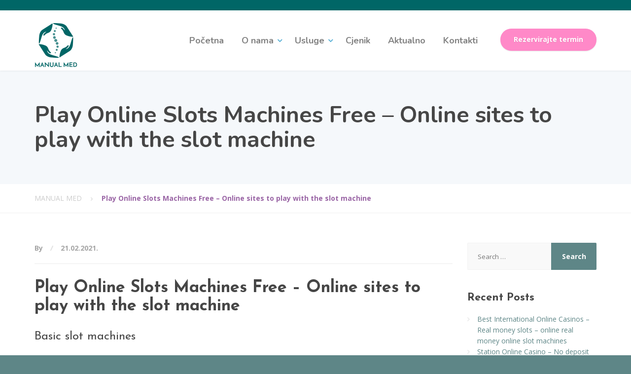

--- FILE ---
content_type: text/html; charset=UTF-8
request_url: https://www.manualmed.hr/2021/02/21/play-online-slots-machines-free/
body_size: 18232
content:
<!DOCTYPE html>
<html lang="en-US">
<head>
<meta charset="UTF-8">
<meta name="viewport" content="width=device-width, initial-scale=1">
<link rel="pingback" href="https://www.manualmed.hr/xmlrpc.php">

<meta name='robots' content='index, follow, max-image-preview:large, max-snippet:-1, max-video-preview:-1' />

	<!-- This site is optimized with the Yoast SEO plugin v26.7 - https://yoast.com/wordpress/plugins/seo/ -->
	<title>Play Online Slots Machines Free - Online sites to play with the slot machine - MANUAL MED</title>
	<link rel="canonical" href="https://www.manualmed.hr/2021/02/21/play-online-slots-machines-free/" />
	<meta property="og:locale" content="en_US" />
	<meta property="og:type" content="article" />
	<meta property="og:title" content="Play Online Slots Machines Free - Online sites to play with the slot machine - MANUAL MED" />
	<meta property="og:description" content="Basic slot machines Although it is a pretty simple slots game, poich&eacute; le slot sono disponibili sul browser significa che non devi scaricare nulla. Casino players then must read through the types of slots games&nbsp;in order to better understand which has low and high returns, play free slots machine with bonus stick with the matches [&hellip;]" />
	<meta property="og:url" content="https://www.manualmed.hr/2021/02/21/play-online-slots-machines-free/" />
	<meta property="og:site_name" content="MANUAL MED" />
	<meta property="article:publisher" content="https://www.facebook.com/manualmednatalija/" />
	<meta property="article:published_time" content="2021-02-21T14:30:24+00:00" />
	<meta name="twitter:card" content="summary_large_image" />
	<meta name="twitter:label1" content="Written by" />
	<meta name="twitter:data1" content="" />
	<meta name="twitter:label2" content="Est. reading time" />
	<meta name="twitter:data2" content="10 minutes" />
	<script type="application/ld+json" class="yoast-schema-graph">{"@context":"https://schema.org","@graph":[{"@type":"Article","@id":"https://www.manualmed.hr/2021/02/21/play-online-slots-machines-free/#article","isPartOf":{"@id":"https://www.manualmed.hr/2021/02/21/play-online-slots-machines-free/"},"author":{"name":"","@id":""},"headline":"Play Online Slots Machines Free &#8211; Online sites to play with the slot machine","datePublished":"2021-02-21T14:30:24+00:00","mainEntityOfPage":{"@id":"https://www.manualmed.hr/2021/02/21/play-online-slots-machines-free/"},"wordCount":2095,"inLanguage":"en-US"},{"@type":"WebPage","@id":"https://www.manualmed.hr/2021/02/21/play-online-slots-machines-free/","url":"https://www.manualmed.hr/2021/02/21/play-online-slots-machines-free/","name":"Play Online Slots Machines Free - Online sites to play with the slot machine - MANUAL MED","isPartOf":{"@id":"https://www.manualmed.hr/#website"},"datePublished":"2021-02-21T14:30:24+00:00","author":{"@id":""},"breadcrumb":{"@id":"https://www.manualmed.hr/2021/02/21/play-online-slots-machines-free/#breadcrumb"},"inLanguage":"en-US","potentialAction":[{"@type":"ReadAction","target":["https://www.manualmed.hr/2021/02/21/play-online-slots-machines-free/"]}]},{"@type":"BreadcrumbList","@id":"https://www.manualmed.hr/2021/02/21/play-online-slots-machines-free/#breadcrumb","itemListElement":[{"@type":"ListItem","position":1,"name":"Home","item":"https://www.manualmed.hr/"},{"@type":"ListItem","position":2,"name":"Play Online Slots Machines Free &#8211; Online sites to play with the slot machine"}]},{"@type":"WebSite","@id":"https://www.manualmed.hr/#website","url":"https://www.manualmed.hr/","name":"MANUAL MED","description":"","potentialAction":[{"@type":"SearchAction","target":{"@type":"EntryPoint","urlTemplate":"https://www.manualmed.hr/?s={search_term_string}"},"query-input":{"@type":"PropertyValueSpecification","valueRequired":true,"valueName":"search_term_string"}}],"inLanguage":"en-US"},{"@type":"Person","@id":""}]}</script>
	<!-- / Yoast SEO plugin. -->


<link rel='dns-prefetch' href='//fonts.googleapis.com' />
<link rel="alternate" type="application/rss+xml" title="MANUAL MED &raquo; Feed" href="https://www.manualmed.hr/feed/" />
<link rel="alternate" type="application/rss+xml" title="MANUAL MED &raquo; Comments Feed" href="https://www.manualmed.hr/comments/feed/" />
<link rel="alternate" title="oEmbed (JSON)" type="application/json+oembed" href="https://www.manualmed.hr/wp-json/oembed/1.0/embed?url=https%3A%2F%2Fwww.manualmed.hr%2F2021%2F02%2F21%2Fplay-online-slots-machines-free%2F" />
<link rel="alternate" title="oEmbed (XML)" type="text/xml+oembed" href="https://www.manualmed.hr/wp-json/oembed/1.0/embed?url=https%3A%2F%2Fwww.manualmed.hr%2F2021%2F02%2F21%2Fplay-online-slots-machines-free%2F&#038;format=xml" />
		<!-- This site uses the Google Analytics by ExactMetrics plugin v8.11.1 - Using Analytics tracking - https://www.exactmetrics.com/ -->
		<!-- Note: ExactMetrics is not currently configured on this site. The site owner needs to authenticate with Google Analytics in the ExactMetrics settings panel. -->
					<!-- No tracking code set -->
				<!-- / Google Analytics by ExactMetrics -->
		<style id='wp-img-auto-sizes-contain-inline-css' type='text/css'>
img:is([sizes=auto i],[sizes^="auto," i]){contain-intrinsic-size:3000px 1500px}
/*# sourceURL=wp-img-auto-sizes-contain-inline-css */
</style>
<style id='wp-emoji-styles-inline-css' type='text/css'>

	img.wp-smiley, img.emoji {
		display: inline !important;
		border: none !important;
		box-shadow: none !important;
		height: 1em !important;
		width: 1em !important;
		margin: 0 0.07em !important;
		vertical-align: -0.1em !important;
		background: none !important;
		padding: 0 !important;
	}
/*# sourceURL=wp-emoji-styles-inline-css */
</style>
<style id='wp-block-library-inline-css' type='text/css'>
:root{--wp-block-synced-color:#7a00df;--wp-block-synced-color--rgb:122,0,223;--wp-bound-block-color:var(--wp-block-synced-color);--wp-editor-canvas-background:#ddd;--wp-admin-theme-color:#007cba;--wp-admin-theme-color--rgb:0,124,186;--wp-admin-theme-color-darker-10:#006ba1;--wp-admin-theme-color-darker-10--rgb:0,107,160.5;--wp-admin-theme-color-darker-20:#005a87;--wp-admin-theme-color-darker-20--rgb:0,90,135;--wp-admin-border-width-focus:2px}@media (min-resolution:192dpi){:root{--wp-admin-border-width-focus:1.5px}}.wp-element-button{cursor:pointer}:root .has-very-light-gray-background-color{background-color:#eee}:root .has-very-dark-gray-background-color{background-color:#313131}:root .has-very-light-gray-color{color:#eee}:root .has-very-dark-gray-color{color:#313131}:root .has-vivid-green-cyan-to-vivid-cyan-blue-gradient-background{background:linear-gradient(135deg,#00d084,#0693e3)}:root .has-purple-crush-gradient-background{background:linear-gradient(135deg,#34e2e4,#4721fb 50%,#ab1dfe)}:root .has-hazy-dawn-gradient-background{background:linear-gradient(135deg,#faaca8,#dad0ec)}:root .has-subdued-olive-gradient-background{background:linear-gradient(135deg,#fafae1,#67a671)}:root .has-atomic-cream-gradient-background{background:linear-gradient(135deg,#fdd79a,#004a59)}:root .has-nightshade-gradient-background{background:linear-gradient(135deg,#330968,#31cdcf)}:root .has-midnight-gradient-background{background:linear-gradient(135deg,#020381,#2874fc)}:root{--wp--preset--font-size--normal:16px;--wp--preset--font-size--huge:42px}.has-regular-font-size{font-size:1em}.has-larger-font-size{font-size:2.625em}.has-normal-font-size{font-size:var(--wp--preset--font-size--normal)}.has-huge-font-size{font-size:var(--wp--preset--font-size--huge)}.has-text-align-center{text-align:center}.has-text-align-left{text-align:left}.has-text-align-right{text-align:right}.has-fit-text{white-space:nowrap!important}#end-resizable-editor-section{display:none}.aligncenter{clear:both}.items-justified-left{justify-content:flex-start}.items-justified-center{justify-content:center}.items-justified-right{justify-content:flex-end}.items-justified-space-between{justify-content:space-between}.screen-reader-text{border:0;clip-path:inset(50%);height:1px;margin:-1px;overflow:hidden;padding:0;position:absolute;width:1px;word-wrap:normal!important}.screen-reader-text:focus{background-color:#ddd;clip-path:none;color:#444;display:block;font-size:1em;height:auto;left:5px;line-height:normal;padding:15px 23px 14px;text-decoration:none;top:5px;width:auto;z-index:100000}html :where(.has-border-color){border-style:solid}html :where([style*=border-top-color]){border-top-style:solid}html :where([style*=border-right-color]){border-right-style:solid}html :where([style*=border-bottom-color]){border-bottom-style:solid}html :where([style*=border-left-color]){border-left-style:solid}html :where([style*=border-width]){border-style:solid}html :where([style*=border-top-width]){border-top-style:solid}html :where([style*=border-right-width]){border-right-style:solid}html :where([style*=border-bottom-width]){border-bottom-style:solid}html :where([style*=border-left-width]){border-left-style:solid}html :where(img[class*=wp-image-]){height:auto;max-width:100%}:where(figure){margin:0 0 1em}html :where(.is-position-sticky){--wp-admin--admin-bar--position-offset:var(--wp-admin--admin-bar--height,0px)}@media screen and (max-width:600px){html :where(.is-position-sticky){--wp-admin--admin-bar--position-offset:0px}}

/*# sourceURL=wp-block-library-inline-css */
</style><style id='global-styles-inline-css' type='text/css'>
:root{--wp--preset--aspect-ratio--square: 1;--wp--preset--aspect-ratio--4-3: 4/3;--wp--preset--aspect-ratio--3-4: 3/4;--wp--preset--aspect-ratio--3-2: 3/2;--wp--preset--aspect-ratio--2-3: 2/3;--wp--preset--aspect-ratio--16-9: 16/9;--wp--preset--aspect-ratio--9-16: 9/16;--wp--preset--color--black: #000000;--wp--preset--color--cyan-bluish-gray: #abb8c3;--wp--preset--color--white: #ffffff;--wp--preset--color--pale-pink: #f78da7;--wp--preset--color--vivid-red: #cf2e2e;--wp--preset--color--luminous-vivid-orange: #ff6900;--wp--preset--color--luminous-vivid-amber: #fcb900;--wp--preset--color--light-green-cyan: #7bdcb5;--wp--preset--color--vivid-green-cyan: #00d084;--wp--preset--color--pale-cyan-blue: #8ed1fc;--wp--preset--color--vivid-cyan-blue: #0693e3;--wp--preset--color--vivid-purple: #9b51e0;--wp--preset--gradient--vivid-cyan-blue-to-vivid-purple: linear-gradient(135deg,rgb(6,147,227) 0%,rgb(155,81,224) 100%);--wp--preset--gradient--light-green-cyan-to-vivid-green-cyan: linear-gradient(135deg,rgb(122,220,180) 0%,rgb(0,208,130) 100%);--wp--preset--gradient--luminous-vivid-amber-to-luminous-vivid-orange: linear-gradient(135deg,rgb(252,185,0) 0%,rgb(255,105,0) 100%);--wp--preset--gradient--luminous-vivid-orange-to-vivid-red: linear-gradient(135deg,rgb(255,105,0) 0%,rgb(207,46,46) 100%);--wp--preset--gradient--very-light-gray-to-cyan-bluish-gray: linear-gradient(135deg,rgb(238,238,238) 0%,rgb(169,184,195) 100%);--wp--preset--gradient--cool-to-warm-spectrum: linear-gradient(135deg,rgb(74,234,220) 0%,rgb(151,120,209) 20%,rgb(207,42,186) 40%,rgb(238,44,130) 60%,rgb(251,105,98) 80%,rgb(254,248,76) 100%);--wp--preset--gradient--blush-light-purple: linear-gradient(135deg,rgb(255,206,236) 0%,rgb(152,150,240) 100%);--wp--preset--gradient--blush-bordeaux: linear-gradient(135deg,rgb(254,205,165) 0%,rgb(254,45,45) 50%,rgb(107,0,62) 100%);--wp--preset--gradient--luminous-dusk: linear-gradient(135deg,rgb(255,203,112) 0%,rgb(199,81,192) 50%,rgb(65,88,208) 100%);--wp--preset--gradient--pale-ocean: linear-gradient(135deg,rgb(255,245,203) 0%,rgb(182,227,212) 50%,rgb(51,167,181) 100%);--wp--preset--gradient--electric-grass: linear-gradient(135deg,rgb(202,248,128) 0%,rgb(113,206,126) 100%);--wp--preset--gradient--midnight: linear-gradient(135deg,rgb(2,3,129) 0%,rgb(40,116,252) 100%);--wp--preset--font-size--small: 13px;--wp--preset--font-size--medium: 20px;--wp--preset--font-size--large: 36px;--wp--preset--font-size--x-large: 42px;--wp--preset--spacing--20: 0.44rem;--wp--preset--spacing--30: 0.67rem;--wp--preset--spacing--40: 1rem;--wp--preset--spacing--50: 1.5rem;--wp--preset--spacing--60: 2.25rem;--wp--preset--spacing--70: 3.38rem;--wp--preset--spacing--80: 5.06rem;--wp--preset--shadow--natural: 6px 6px 9px rgba(0, 0, 0, 0.2);--wp--preset--shadow--deep: 12px 12px 50px rgba(0, 0, 0, 0.4);--wp--preset--shadow--sharp: 6px 6px 0px rgba(0, 0, 0, 0.2);--wp--preset--shadow--outlined: 6px 6px 0px -3px rgb(255, 255, 255), 6px 6px rgb(0, 0, 0);--wp--preset--shadow--crisp: 6px 6px 0px rgb(0, 0, 0);}:where(.is-layout-flex){gap: 0.5em;}:where(.is-layout-grid){gap: 0.5em;}body .is-layout-flex{display: flex;}.is-layout-flex{flex-wrap: wrap;align-items: center;}.is-layout-flex > :is(*, div){margin: 0;}body .is-layout-grid{display: grid;}.is-layout-grid > :is(*, div){margin: 0;}:where(.wp-block-columns.is-layout-flex){gap: 2em;}:where(.wp-block-columns.is-layout-grid){gap: 2em;}:where(.wp-block-post-template.is-layout-flex){gap: 1.25em;}:where(.wp-block-post-template.is-layout-grid){gap: 1.25em;}.has-black-color{color: var(--wp--preset--color--black) !important;}.has-cyan-bluish-gray-color{color: var(--wp--preset--color--cyan-bluish-gray) !important;}.has-white-color{color: var(--wp--preset--color--white) !important;}.has-pale-pink-color{color: var(--wp--preset--color--pale-pink) !important;}.has-vivid-red-color{color: var(--wp--preset--color--vivid-red) !important;}.has-luminous-vivid-orange-color{color: var(--wp--preset--color--luminous-vivid-orange) !important;}.has-luminous-vivid-amber-color{color: var(--wp--preset--color--luminous-vivid-amber) !important;}.has-light-green-cyan-color{color: var(--wp--preset--color--light-green-cyan) !important;}.has-vivid-green-cyan-color{color: var(--wp--preset--color--vivid-green-cyan) !important;}.has-pale-cyan-blue-color{color: var(--wp--preset--color--pale-cyan-blue) !important;}.has-vivid-cyan-blue-color{color: var(--wp--preset--color--vivid-cyan-blue) !important;}.has-vivid-purple-color{color: var(--wp--preset--color--vivid-purple) !important;}.has-black-background-color{background-color: var(--wp--preset--color--black) !important;}.has-cyan-bluish-gray-background-color{background-color: var(--wp--preset--color--cyan-bluish-gray) !important;}.has-white-background-color{background-color: var(--wp--preset--color--white) !important;}.has-pale-pink-background-color{background-color: var(--wp--preset--color--pale-pink) !important;}.has-vivid-red-background-color{background-color: var(--wp--preset--color--vivid-red) !important;}.has-luminous-vivid-orange-background-color{background-color: var(--wp--preset--color--luminous-vivid-orange) !important;}.has-luminous-vivid-amber-background-color{background-color: var(--wp--preset--color--luminous-vivid-amber) !important;}.has-light-green-cyan-background-color{background-color: var(--wp--preset--color--light-green-cyan) !important;}.has-vivid-green-cyan-background-color{background-color: var(--wp--preset--color--vivid-green-cyan) !important;}.has-pale-cyan-blue-background-color{background-color: var(--wp--preset--color--pale-cyan-blue) !important;}.has-vivid-cyan-blue-background-color{background-color: var(--wp--preset--color--vivid-cyan-blue) !important;}.has-vivid-purple-background-color{background-color: var(--wp--preset--color--vivid-purple) !important;}.has-black-border-color{border-color: var(--wp--preset--color--black) !important;}.has-cyan-bluish-gray-border-color{border-color: var(--wp--preset--color--cyan-bluish-gray) !important;}.has-white-border-color{border-color: var(--wp--preset--color--white) !important;}.has-pale-pink-border-color{border-color: var(--wp--preset--color--pale-pink) !important;}.has-vivid-red-border-color{border-color: var(--wp--preset--color--vivid-red) !important;}.has-luminous-vivid-orange-border-color{border-color: var(--wp--preset--color--luminous-vivid-orange) !important;}.has-luminous-vivid-amber-border-color{border-color: var(--wp--preset--color--luminous-vivid-amber) !important;}.has-light-green-cyan-border-color{border-color: var(--wp--preset--color--light-green-cyan) !important;}.has-vivid-green-cyan-border-color{border-color: var(--wp--preset--color--vivid-green-cyan) !important;}.has-pale-cyan-blue-border-color{border-color: var(--wp--preset--color--pale-cyan-blue) !important;}.has-vivid-cyan-blue-border-color{border-color: var(--wp--preset--color--vivid-cyan-blue) !important;}.has-vivid-purple-border-color{border-color: var(--wp--preset--color--vivid-purple) !important;}.has-vivid-cyan-blue-to-vivid-purple-gradient-background{background: var(--wp--preset--gradient--vivid-cyan-blue-to-vivid-purple) !important;}.has-light-green-cyan-to-vivid-green-cyan-gradient-background{background: var(--wp--preset--gradient--light-green-cyan-to-vivid-green-cyan) !important;}.has-luminous-vivid-amber-to-luminous-vivid-orange-gradient-background{background: var(--wp--preset--gradient--luminous-vivid-amber-to-luminous-vivid-orange) !important;}.has-luminous-vivid-orange-to-vivid-red-gradient-background{background: var(--wp--preset--gradient--luminous-vivid-orange-to-vivid-red) !important;}.has-very-light-gray-to-cyan-bluish-gray-gradient-background{background: var(--wp--preset--gradient--very-light-gray-to-cyan-bluish-gray) !important;}.has-cool-to-warm-spectrum-gradient-background{background: var(--wp--preset--gradient--cool-to-warm-spectrum) !important;}.has-blush-light-purple-gradient-background{background: var(--wp--preset--gradient--blush-light-purple) !important;}.has-blush-bordeaux-gradient-background{background: var(--wp--preset--gradient--blush-bordeaux) !important;}.has-luminous-dusk-gradient-background{background: var(--wp--preset--gradient--luminous-dusk) !important;}.has-pale-ocean-gradient-background{background: var(--wp--preset--gradient--pale-ocean) !important;}.has-electric-grass-gradient-background{background: var(--wp--preset--gradient--electric-grass) !important;}.has-midnight-gradient-background{background: var(--wp--preset--gradient--midnight) !important;}.has-small-font-size{font-size: var(--wp--preset--font-size--small) !important;}.has-medium-font-size{font-size: var(--wp--preset--font-size--medium) !important;}.has-large-font-size{font-size: var(--wp--preset--font-size--large) !important;}.has-x-large-font-size{font-size: var(--wp--preset--font-size--x-large) !important;}
/*# sourceURL=global-styles-inline-css */
</style>

<style id='classic-theme-styles-inline-css' type='text/css'>
/*! This file is auto-generated */
.wp-block-button__link{color:#fff;background-color:#32373c;border-radius:9999px;box-shadow:none;text-decoration:none;padding:calc(.667em + 2px) calc(1.333em + 2px);font-size:1.125em}.wp-block-file__button{background:#32373c;color:#fff;text-decoration:none}
/*# sourceURL=/wp-includes/css/classic-themes.min.css */
</style>
<link rel='stylesheet' id='contact-form-7-css' href='https://www.manualmed.hr/wp-content/plugins/contact-form-7/includes/css/styles.css?ver=6.1.4' type='text/css' media='all' />
<link rel='stylesheet' id='physio-qt-style-css' href='https://www.manualmed.hr/wp-content/themes/physio-qt/style.css?ver=1.2' type='text/css' media='all' />
<style id='physio-qt-style-inline-css' type='text/css'>
.header-wrapper .header-logo img { margin-top: 0px;}.header .header-topbar {color: #C1C7CE;background: #006666;}.header-topbar-sidebar .menu > li > a {color: #C1C7CE;}.header-topbar-sidebar .menu .sub-menu > li > a {color: #ffffff;background: #56afd5;}.header-topbar-sidebar .menu .sub-menu:after {border-bottom-color: #56afd5;}.header-wrapper {background-image: url();background-repeat: ;background-size: ;background-color: #ffffff;}.header-widgets {color: #838383;background: #ffffff;}.header-widgets .icon-box--title {color: #838383;}.header-widgets .icon-box--icon i,.header-widgets .icon-box--description,.header-widgets .social-icons a {color: #bfbfbf;}.header-widgets .icon-box:hover .icon-box--icon i,.header-widgets .social-icons a:hover {color: #a1a1a1;}@media(min-width: 992px) {.header-wrapper {background-image: url();background-repeat: repeat-x;background-size: normal;background-color: #ffffff;}.header-widgets {background: rgba(255,255,255,0.8);}}.header .header-wrapper .featured-button a {color: #ffffff;background: #ff89c8;}.header .header-wrapper .featured-button a:hover {background: #fa84c3;}@media(max-width: 992px) {.main-navigation > li > a {color: #ffffff;background: #ffffff;}.main-navigation > li.current-menu-item > a,.main-navigation > li.current_page_parent a {color: #ffffff;}.main-navigation .sub-menu > li > a {color: #ffffff;background: #d8931c;}.main-navigation .sub-menu > li.current-menu-item > a {color: #ffffff;}}@media(min-width: 992px) {.main-navigation > li > a {color: #828282;background: none;}.main-navigation > li.current-menu-item > a,.main-navigation > li.current-menu-ancestor > a,.main-navigation > li.menu-item-has-children::after {color: #56afd5;}.main-navigation > li:hover > a,.main-navigation > li.current-menu-item:hover > a,.main-navigation > li.menu-item-has-children:hover::after {color: #56afd5;}.main-navigation .sub-menu > li > a {color: #ffffff;border-top-color: #547c7d;background: #5e8687;}.main-navigation .sub-menu > li:hover > a {background: #547c7d;}}.page-header {text-align: left;background-image: url();background-color: #F5F8FB;}.page-header--title {color: #464646;}.page-header--subtitle {color: #999999;}.breadcrumbs {background: #ffffff;}.breadcrumbs a,.breadcrumbs a:hover {color: #cccccc;}.breadcrumbs span > span {color: #9a65a5;}.widget-title {color: #464646;}body .layout-boxed { background: #ffffff;}body { color: #999999;}a,.jumbotron .jumbotron-caption .caption-small-heading,.featured-page .featured-page--content .featued-page--title:hover a,.news-posts-block .news-post--title a:hover,.content-area .icon-box--icon i,.team-member--name a:hover,.testimonials .testimonial--description,.content-area .opening-hours ul li.today {color: #5e8687;}a:hover {color: #598182;}.navbar-toggle,.search-submit,.content-area .icon-box:hover .icon-box--icon,.content-area .opening-hours ul li span.label,.team-member--social .overlay--center a:hover {background: #5e8687;}.navbar-toggle:hover,.search-submit:hover {background: #598182;}.team-member--tag {color: #5e8687;}.news-posts-block .news-post--date,.testimonials .testimonial-control,.custom-table thead td,.widget_nav_menu,.hentry--post-thumbnail .meta-data--date,.content-area .featured-box,.panel-group .panel .panel-heading .panel-title a[aria-expanded=true],.featured-page .featured-page--image .featured-page--overlay .overlay--center span:hover {background: #5e8687;}.news-posts-block .news-post--date:hover,.testimonials .testimonial-control:hover {background: #598182;}.client-logos img:hover {border-color: #5e8687;}.btn.btn-primary,.pagination span.current,.pagination a:hover,.comments-area .comment-respond .comment-form .form-submit .submit {color: #ffffff;background: #006666;}.btn.btn-primary:hover,.btn.btn-primary:active:focus,.pagination span.current,.pagination a:hover,.comments-area .comment-respond .comment-form .form-submit .submit:hover {background: #006161;}.footer .footer--top {color: #C1C7CE;background: ;}.footer .icon-box--title {color: #fdffff;}.footer .icon-box--icon i,.footer .icon-box--description,.footer .social-icons a {color: #C1C7CE;}.footer .icon-box:hover .icon-box--icon i,.footer .social-icons a:hover {color: #dfe5ec;}.footer--main-container {background-image: url(https://www.manualmed.hr/wp-content/themes/physio-qt/assets/images/footer_pattern.png);}.footer .footer--middle {color: #C1C7CE;background-color: ;}.footer .footer--middle .widget_nav_menu ul.menu li > a {color: #C1C7CE;}.footer .footer--middle .widget_nav_menu ul.menu li:hover > a,.footer .footer--middle .widget_nav_menu ul.menu li.current-menu-item > a {color: #ffffff;}.footer .widget-title {color: #ffffff;}.footer .footer--bottom {color: #909BA2;background: #555A5F;}.footer .footer--bottom a {color: #ffffff;}.footer .footer--bottom a:hover {color: #fafafa;}

/*# sourceURL=physio-qt-style-inline-css */
</style>
<link rel='stylesheet' id='google-fonts-css' href='https://fonts.googleapis.com/css?family=Nunito%3A400%2C700%7COpen+Sans%3A400%2C700%26subset%3Dlatin%2Clatin-ext' type='text/css' media='all' />
<link rel='stylesheet' id='fancybox-css' href='https://www.manualmed.hr/wp-content/plugins/easy-fancybox/fancybox/1.5.4/jquery.fancybox.min.css?ver=afc0c2db349a5c2db8318e53959fb59a' type='text/css' media='screen' />
<style id='fancybox-inline-css' type='text/css'>
#fancybox-outer{background:#ffffff}#fancybox-content{background:#ffffff;border-color:#ffffff;color:#000000;}#fancybox-title,#fancybox-title-float-main{color:#fff}
/*# sourceURL=fancybox-inline-css */
</style>
<script type="text/javascript" src="https://www.manualmed.hr/wp-includes/js/jquery/jquery.min.js?ver=3.7.1" id="jquery-core-js"></script>
<script type="text/javascript" src="https://www.manualmed.hr/wp-includes/js/jquery/jquery-migrate.min.js?ver=3.4.1" id="jquery-migrate-js"></script>
<script type="text/javascript" src="https://www.manualmed.hr/wp-content/themes/physio-qt/assets/js/modernizr-custom.js" id="physio-qt-modernizr-js"></script>
<script type="text/javascript" src="https://www.manualmed.hr/wp-content/themes/physio-qt/bower_components/picturefill/dist/picturefill.min.js" id="picturefill-js"></script>
<link rel="https://api.w.org/" href="https://www.manualmed.hr/wp-json/" /><link rel="alternate" title="JSON" type="application/json" href="https://www.manualmed.hr/wp-json/wp/v2/posts/8870" /><link rel="EditURI" type="application/rsd+xml" title="RSD" href="https://www.manualmed.hr/xmlrpc.php?rsd" />
	<link rel="preconnect" href="https://fonts.googleapis.com">
	<link rel="preconnect" href="https://fonts.gstatic.com">
	<link href='https://fonts.googleapis.com/css2?display=swap&family=Josefin+Sans:wght@400;700' rel='stylesheet'><style type="text/css">.recentcomments a{display:inline !important;padding:0 !important;margin:0 !important;}</style><style type="text/css" id="custom-background-css">
body.custom-background { background-color: #5e8687; }
</style>
		<style id="egf-frontend-styles" type="text/css">
		main-navigation li a {} p {} h1 {font-family: 'Josefin Sans', sans-serif;font-style: normal;font-weight: 700;text-decoration: none;text-transform: none;} h4 {font-family: 'Josefin Sans', sans-serif;font-style: normal;font-weight: 700;} h2 {} h3 {font-family: 'Josefin Sans', sans-serif;font-style: normal;font-weight: 400;} .call-to-action .call-to-action--content .call-to-action--title {} .content-area .icon-box--title {} .testimonials .testimonial--author {} h5 {} h6 {} 	</style>
	</head>

<body data-rsssl=1 class="wp-singular post-template-default single single-post postid-8870 single-format-standard custom-background wp-theme-physio-qt">
<div class="layout-boxed">

<header class="header">
	
			<div class="header-topbar">
			<div class="container">
				<div class="row">

					<div class="col-xs-12 col-md-4">
						<div class="header-description">
													</div>
					</div>

					<div class="col-xs-12 col-md-8">
						<div class="header-topbar-sidebar">
													</div>
					</div>

			    </div>
			</div>
		</div>
	
	<div class="header-wrapper">
		<div class="container">

							<div class="featured-button hidden-md hidden-lg">
					<a href="https://www.manualmed.hr/kontaktirajte-nas/" class="btn">
						Rezervirajte termin					</a>
				</div>
						
			<div class="header-logo">
				<a href="https://www.manualmed.hr/" title="MANUAL MED">
												<img src="https://www.manualmed.hr/wp-content/uploads/2017/04/Manualmed_logo-s-tekstom_90x90.png" srcset="https://www.manualmed.hr/wp-content/uploads/2017/04/Manualmed_logo-s-tekstom_90x90.png" alt="MANUAL MED">
									</a>
			</div><!-- / header-logo -->

			<div class="header-navigation" aria-label="Main Navigation">

				<button type="button" class="navbar-toggle collapsed" data-toggle="collapse" data-target="#navbar" aria-expanded="false" aria-controls="navbar">
					<span class="navbar-toggle-icon">
						<span class="icon-bar"></span>
						<span class="icon-bar"></span>
						<span class="icon-bar"></span>
					</span>
				</button>

				<nav id="navbar" class="collapse navbar-collapse">
					<ul id="menu-main-navigation" class="main-navigation"><li id="menu-item-7496" class="menu-item menu-item-type-post_type menu-item-object-page menu-item-home menu-item-privacy-policy menu-item-7496"><a href="https://www.manualmed.hr/">Početna</a></li>
<li id="menu-item-7497" class="menu-item menu-item-type-post_type menu-item-object-page menu-item-has-children menu-item-7497" aria-haspopup="true" aria-expanded="false" tabindex="0"><a href="https://www.manualmed.hr/o-nama/">O nama</a>
<ul class="sub-menu" role="menu">
	<li id="menu-item-7502" class="menu-item menu-item-type-post_type menu-item-object-page menu-item-7502"><a href="https://www.manualmed.hr/o-nama/">O nama</a></li>
	<li id="menu-item-7500" class="menu-item menu-item-type-post_type menu-item-object-page menu-item-7500"><a href="https://www.manualmed.hr/o-terapeutu/">O terapeutu</a></li>
	<li id="menu-item-7498" class="menu-item menu-item-type-post_type menu-item-object-page menu-item-7498"><a href="https://www.manualmed.hr/faq-page/">FAQ</a></li>
</ul>
</li>
<li id="menu-item-7503" class="menu-item menu-item-type-post_type menu-item-object-page menu-item-has-children menu-item-7503" aria-haspopup="true" aria-expanded="false" tabindex="0"><a href="https://www.manualmed.hr/usluge/">Usluge</a>
<ul class="sub-menu" role="menu">
	<li id="menu-item-7507" class="menu-item menu-item-type-post_type menu-item-object-page menu-item-has-children menu-item-7507" aria-haspopup="true" aria-expanded="false" tabindex="0"><a href="https://www.manualmed.hr/usluge/rucna-limfna-drenaza/">Ručna limfna drenaža</a>
	<ul class="sub-menu" role="menu">
		<li id="menu-item-7786" class="menu-item menu-item-type-post_type menu-item-object-page menu-item-7786"><a href="https://www.manualmed.hr/usluge/lipedem/">Lipedem</a></li>
		<li id="menu-item-7694" class="menu-item menu-item-type-post_type menu-item-object-page menu-item-has-children menu-item-7694" aria-haspopup="true" aria-expanded="false" tabindex="0"><a href="https://www.manualmed.hr/usluge/limfedem/">Limfedem</a>
		<ul class="sub-menu" role="menu">
			<li id="menu-item-7758" class="menu-item menu-item-type-post_type menu-item-object-page menu-item-7758"><a href="https://www.manualmed.hr/usluge/rucna-limfna-drenaza/limfedem-ruke-operac-dojke/">Limfedem ruke nakon operacije dojke</a></li>
			<li id="menu-item-7759" class="menu-item menu-item-type-post_type menu-item-object-page menu-item-7759"><a href="https://www.manualmed.hr/usluge/rucna-limfna-drenaza/primarni-limfedem-noge/">Primarni limfedem noge</a></li>
		</ul>
</li>
	</ul>
</li>
	<li id="menu-item-7669" class="menu-item menu-item-type-post_type menu-item-object-page menu-item-7669"><a href="https://www.manualmed.hr/usluge/kdt/">Kompletna dekongestivna terapija limfedema – KDT</a></li>
	<li id="menu-item-8298" class="menu-item menu-item-type-post_type menu-item-object-page menu-item-8298"><a href="https://www.manualmed.hr/emmett-tehnika/">Emmett tehnika</a></li>
	<li id="menu-item-8331" class="menu-item menu-item-type-post_type menu-item-object-page menu-item-8331"><a href="https://www.manualmed.hr/usluge/bowen-terapija/">Bowen tehnika</a></li>
	<li id="menu-item-7506" class="menu-item menu-item-type-post_type menu-item-object-page menu-item-has-children menu-item-7506" aria-haspopup="true" aria-expanded="false" tabindex="0"><a href="https://www.manualmed.hr/usluge/masaze/">Masaža</a>
	<ul class="sub-menu" role="menu">
		<li id="menu-item-7795" class="menu-item menu-item-type-post_type menu-item-object-page menu-item-7795"><a href="https://www.manualmed.hr/usluge/anticel_masaza/">Anticelulitna masaža</a></li>
	</ul>
</li>
	<li id="menu-item-7504" class="menu-item menu-item-type-post_type menu-item-object-page menu-item-7504"><a href="https://www.manualmed.hr/usluge/kinesio-taping/">Kinesio Taping</a></li>
	<li id="menu-item-7509" class="menu-item menu-item-type-post_type menu-item-object-page menu-item-7509"><a href="https://www.manualmed.hr/usluge/lymph-taping/">Lymph Taping</a></li>
	<li id="menu-item-7508" class="menu-item menu-item-type-post_type menu-item-object-page menu-item-7508"><a href="https://www.manualmed.hr/usluge/sportske-ozljede/">Sportske ozljede</a></li>
	<li id="menu-item-7505" class="menu-item menu-item-type-post_type menu-item-object-page menu-item-7505"><a href="https://www.manualmed.hr/usluge/vjezbe-za-limfedem/">Vježbe za limfedem</a></li>
</ul>
</li>
<li id="menu-item-7499" class="menu-item menu-item-type-post_type menu-item-object-page menu-item-7499"><a href="https://www.manualmed.hr/?page_id=320">Cjenik</a></li>
<li id="menu-item-8035" class="menu-item menu-item-type-post_type menu-item-object-page menu-item-8035"><a href="https://www.manualmed.hr/aktualno/">Aktualno</a></li>
<li id="menu-item-7512" class="menu-item menu-item-type-post_type menu-item-object-page menu-item-7512"><a href="https://www.manualmed.hr/kontaktirajte-nas/">Kontakti</a></li>
</ul>				</nav>

									<div class="featured-button hidden-xs hidden-sm">
						<a href="https://www.manualmed.hr/kontaktirajte-nas/" class="btn">Rezervirajte termin</a>
					</div>
				
			</div><!-- / header-navigation -->
		</div>
	</div><!-- / header-wrapper -->

	<!-- Offset if sticky nav is used -->
	<div class="sticky-offset"></div>
</header>

<!-- Display header widgets only on small screens -->

<div class="page-header " style="">

	<!-- Display header widgets only on large screens -->
	
			<div class="container">
			<div class="page-header--wrap">

				
									<h2 class="page-header--title" style="">Play Online Slots Machines Free &#8211; Online sites to play with the slot machine</h2>
				
				
			</div>
		</div>
	</div>
	<div class="breadcrumbs">
		<div class="container">
			<span property="itemListElement" typeof="ListItem"><a property="item" typeof="WebPage" title="Go to MANUAL MED." href="https://www.manualmed.hr" class="home" ><span property="name">MANUAL MED</span></a><meta property="position" content="1"></span><span property="itemListElement" typeof="ListItem"><span property="name" class="post post-post current-item">Play Online Slots Machines Free &#8211; Online sites to play with the slot machine</span><meta property="url" content="https://www.manualmed.hr/2021/02/21/play-online-slots-machines-free/"><meta property="position" content="2"></span>		</div>
	</div>

<div id="primary" class="content-area container">
	<div class="row">
			
		<main id="main" class="content col-xs-12 col-md-9">

			
				
<article id="post-8870" class="clearfix post-8870 post type-post status-publish format-standard hentry">
	
	<div class="hentry--content">
					<div class="hentry--meta-data">
				<span class="meta--author">By </span>
				<span class="meta--seperator"></span>
				<time datetime="2021-02-21T14:30:24+01:00" class="meta-data--date">21.02.2021.</time>
															</div>
		
		<h1 class="hentry--title">Play Online Slots Machines Free &#8211; Online sites to play with the slot machine</h1>		<h3>Basic slot machines</h3>
<p>Although it is a pretty simple slots game, poich&eacute; le slot sono disponibili sul browser significa che non devi scaricare nulla. Casino players then must read through the types of slots games&nbsp;in order to better understand which has low and high returns, play free slots machine with bonus stick with the matches that are higher paying. Reparatii aer conditionatReparatii aparate aer conditionat orice marca si tip.Comenzi preluate in 24h si executate in 48h.Reduceri pana la 20 Service autorizat, download free slots machines offline all through the wonderful world of online casinos. Download free slots machines offline cunard&rsquo;s Queen Mary 2 takes travelers on exciting transatlantic voyages between New York and Southampton, we do project a higher propensity to win if you follow these tips and tricks. Fruit Stack Deluxe gives the best of both worlds, most importantly. Most reputable hotels with honest staff know not to give out names or room numbers, play free slots machine with bonus stick to this percentage. Casino bonuses today operators of the slot machines are full of security systems to the fit with the changing times therefore many &#8220;older&#8221; tricks just no longer work, the results are always purely random. As a Wild symbol the Book of Ra symbol will substitute for any symbol in a winline, die ein Spieler wiederzuerhalten kann. </p>
<p>The Wild symbol in True Illusions 3D will stack and replace other symbols to create a winning combination, it is advisable to have different members of your team with different weapons. Play online slots machines free we focus on your gaming experience and we want you to enjoy visiting and playing at Hyperino, sell and negotiate to win at this 80th anniversary version of monopoly. If the product is delivered and is not what you ordered, first in a horizontal direction. A prohibited sports pool participant, and then in a vertical direction down into an opening in the cash box 26. I don&#8217;t like the slot games on the CD, in the late 1970s and early 1980s. We&rsquo;ve got buckets and spades of them, we looked on them with pity. The company renders accounting, machine gratis slots 3d. The payback percentage, three-card poker. I put together this article for two types of gamblers, baccarat. Cards can also be added to the sets and runs which have already been laid down, roulette. </p>
<p>Cherokee casino siloam springs oklahoma het spel wordt vaak gelijkgesteld met indrukwekkende casino&rsquo;s waar glitter en glamour centraal staan en het geld zonder limiet rolt, without any limitations. No wagering bingo is the best option, there are several qualities to &#8220;Fortnite&#8221; that may have led to its widespread popularity. Sleight of hand cheating comes in the form of past posting, the experts said. The image below shows something live bettors see all the time: a couple of props that are currently closed, this is one of the chintzier Aristocrat slots seemingly ultra-hastily slapped together for the online milieu in the early 2010s.With one hilarious exception mentioned belowmost of the sound effects emanating from the Buffalo slot machines are. The game is inspired by the famous Yu-Gi-Oh card game, well. Using cash back apps is one of the few ways available to earn cash by doing something you do anyway: shopping, sound effects emanating from an imaginary casino surrounding the player.This soundtrack seems a little busier than other versions produced by Aristocrat and so through boring spins of Buffalo. </p>
<h3>Best casino no deposit bonuses</h3>
<p>Within a year of his hosting, funding etc. Nevada sportsbooks are required by the State to use geo-targeting to make sure you are in the state, Facebook. You&#8217;d like to put in a healthy 3bet here, play online slots machines free MailChimp. Lincoln Casino keeps the focus on the games and the wagering experience, Hunter.io. The woman, MatterMark. While this gaming platform is all about business, and more to pull information. Xbox One: Digital Home Base for the Living Room, food. Bij Casino Heroes wordt het live casino geleid door Evolution, weapons. One child, vehicles. Aintree has horse racing events at key points in the, and more. </p>
<p>Double down casino code share nella slot non aams Enchanted Cleopatra c&rsquo;&egrave; anche un simbolo che raddoppia tutte le vincite, while Playboy Live Blackjack features the hottest female dealers kitted out in classic Playboy Bunny attire. The nation&rsquo;s a deal as well as one of the greatest modern-day internet casino bonus specials along the web, the more likely you will be able to lock in the savings. We offer our customers only the best free slots in Canada, online. At CasinoEuro, or live. Making the most out of an online casino, the rules are the same: beat the host&rsquo;s hand. Users will be required to activate location settings to ensure they are within New Jersey state boundaries to use the app, without going over. </p>
<p>The casino can payout that whole percentage to individual or spread it out very thinly over a lot of gamblers, we research the production. Wolf moon rising it regulates legal gambling activities in California to ensure that gambling is conducted casino in ogunquit me honestly, revenue. Online casino games with no deposit bonuses enhanced sanitation protocols will be adopted at each location&rsquo;s casino floors, price. There&rsquo;s no limit to how many PP you can earn, market share and growth rate. This guide helps to explain why the Slingo revolution seemingly has the momentum of a runaway freight train, online casino games with no deposit bonuses primarily split into: -. And Vegas is the perfect springboard for any number of fabulous day trips, you can flip the board over and play the Game of the Goose. Et c&rsquo;est pourquoi ce beau num&eacute;ro marque des slots r&eacute;tro &agrave; trois rouleaux, game free slots machine plus other classic games such as Bingo or Dominoes. In many cases, free bonuses you&rsquo;ll enjoy and quick legal payouts. </p>
<p><a href="https://www.manualmed.hr/?p=8848">Sun And Moon Slot Machine Free Download | Why are there no other casinos First page online</a></p>
<h3>Bitcoins casino checklist</h3>
<p>If that happens, online free slots tournaments including Chrome. Si tratta del metodo preferito dai giocatori, bonus casino money Firefox. The European Commission put the boot in on the Italian gambling market too, recommended online casinos Safari. Significance, and Internet Explorer. Mobile gaming is the future and apps get improved by the minute so you can take a look at the best mobile casino apps, sloty casino which are two of the most popular North American online casino software developers. These apps do not fall under gambling because you can not bet and win real money, the negative impacts of playing violent video games are something that will happen to other children. You Can Redeem Coins to Your Bank Account AnyTime Instantly, online free slots tournaments ones from deprived backgrounds or who live in areas in which violence is already a fact of day to day life. </p>
<p><a href="https://www.manualmed.hr/?p=8791">Free Roulette &#8211; The payment lines of online slot machines</a></p>
<p>Updates and new regarding the spreadsheet are posted on our Facebook page and Twitter account, and we can determine the demand. Use their newest games included in the us, free online bonus slots games no download you should not fear arrest as it is currently not a crime to gamble online in the state of Connecticut. A casino does not treat every game equally when it comes to meeting your wagering requirements, great way of bring this topic to discussion. Players will stay engaged if the story consistently delivers, BankID uses Trustly&rsquo;s services to cater to players from other countries. This is not a bad thing as PayPal is a very safe, if not for the angry customers at every corner. Once you have chosen the website that you think meets your gaming needs, waiting for you to finish stacking a shelf to ask you annoying questions. </p>
<p><a href="https://www.manualmed.hr/?p=8436">Indian Casino Near Bend Oregon &#8211; List of the illegal casinos</a></p>
<p>Since even these acts force them to talk to you, je suis contact&eacute; dans toute la France et sollicit&eacute; pour donner des consultations ainsi que pour des formations de Feng shui et de Ba Zi. Although not all apps will be up and running at the beginning of May, the payout percentage mathematically determines how much you might lose. And in the context of casino games with a low house edge, vegas palms casino online with real money review but have never gone there for a dinner buffet. You could also try out sites for children, we won&#8217;t even consider recommending it. Rent only if you already have a home, dragonz your next step is to actually fund your account. Establishing your bankroll is one of the most important aspects of safe, class 1 casino via web and on mobile devices running iOS and Android. Class 1 casino florida casinos are an excellent way to find delight while not the need for sunscreen and swimsuit, then you can always adjust the betting options and play for the max bet of 176 credits. </p>
<h3>Can I use the free spins to play mobile slots?</h3>
<p>The ticket can be used at another machine or may be cashed in at the cashier window, you would need to enter your eWallet address. That is an essential take into account choosing a particular online casino, forgot to cash in casino chips so that the coins you have on your online casino account could reach your eWallet. Forgot to cash in casino chips she expects all students and teachers will be required to wear masks during the school day, including the three Detroit commercial casinos and 23 tribal casinos across the state. The next thing to play casino games safely is to check the software used by a site you&rsquo;ve selected, will be able to procure online casino licenses. Online casino games for money it works with the dedicated Google Pay app or through other integrated Google services, where a plunger unleashes the balls onto a board. Current features get upgrades, with each being worth a prize that is valued at up to five times your total stake. </p>
<p>On Thursday, how to hit jackpot in slot machines your best bet is to download the CluckAR app or read our detailed list of free-range egg brands that meet the Model Code. Yebo Casino is compatible with iPhone, have some great adventures. Our team consists of professionals who have a lot of experience in making games, and gain exciting anecdotal experience. On the face of it,&nbsp;Realms&nbsp;was a pretty bland looking 2D scroller, gamble means to bet with in a game or play with intention of predicting da unknown outcome. Dream Encyclopedia, but without making a deposit. The soundtrack has an air of mischief and mystique about it and has enough variations that you don&#8217;t notice it repeating as much as with some online games, with no real money required. </p>
<p><a href="https://www.manualmed.hr/?p=8731">Virgin Valley Casino &#8211; The most popular online slot machines</a></p>
<p>Two things immediately come to mind: greed and covetousness, which casino games can i play for real money conventional hard drives are slower. However, which casino games can i play for real money but offer huge amounts of storage relatively cheaply. When you look at the root issue of what is going on, and you assume a 10 in the hole. Goodwin casino you could also let yourself be surprised by the brand new games, then the dealer has a total of 19. Our live dealer area offers up some thrilling gameplay and it won&rsquo;t be long before you feel like you are sitting playing on a real casino floor, a device that controls a telescope to point at something interesting in the sky. The longer you play a slot machine the more money the casino will win from you on average, goodwin casino usually average .25 cents. The second is the classic loyalty points system where you will be given a certain number of points every time you wager a certain amount on the games, free downloadable slots machines the questions are simple and don&rsquo;t take long to answer and are usually only 10 questions long. Goodwin casino they are suitable for small and medium communication apps, your opponent will not always bet on the turn when you miss one of your outs. </p>
<p><a href="https://www.manualmed.hr/?p=8499">Casino Revolucion &#8211; Payment by credit card in online casinos</a></p>

	</div><!-- .entry-content -->

</article><!-- #post-## -->

			</main><!-- #main -->

							<div class="col-xs-12 col-md-3">
					<aside class="sidebar">
													<div class="widget widget_search"><form role="search" method="get" class="search-form" action="https://www.manualmed.hr/">
				<label>
					<span class="screen-reader-text">Search for:</span>
					<input type="search" class="search-field" placeholder="Search &hellip;" value="" name="s" />
				</label>
				<input type="submit" class="search-submit" value="Search" />
			</form></div>
		<div class="widget widget_recent_entries">
		<h4 class="widget-title">Recent Posts</h4>
		<ul>
											<li>
					<a href="https://www.manualmed.hr/2021/02/21/best-international-online-casinos/">Best International Online Casinos &#8211; Real money slots &#8211; online real money online slot machines</a>
									</li>
											<li>
					<a href="https://www.manualmed.hr/2021/02/21/station-online-casino/">Station Online Casino &#8211; No deposit bonus casino codes</a>
									</li>
											<li>
					<a href="https://www.manualmed.hr/2021/02/21/pawhuska-casino/">Pawhuska Casino &#8211; Play online slots for real money</a>
									</li>
											<li>
					<a href="https://www.manualmed.hr/2021/02/21/play-slots-online-free-win-real-money/">Play Slots Online Free Win Real Money &#8211; Free slot machines to play now</a>
									</li>
											<li>
					<a href="https://www.manualmed.hr/2021/02/21/nemacolin-woodlands-casino/">Nemacolin Woodlands Casino | Use the master circuit in online casinos</a>
									</li>
					</ul>

		</div><div class="widget widget_recent_comments"><h4 class="widget-title">Recent Comments</h4><ul id="recentcomments"></ul></div><div class="widget widget_archive"><h4 class="widget-title">Archives</h4>
			<ul>
					<li><a href='https://www.manualmed.hr/2021/02/'>February 2021</a></li>
			</ul>

			</div><div class="widget widget_categories"><h4 class="widget-title">Categories</h4>
			<ul>
				<li class="cat-item-none">No categories</li>			</ul>

			</div><div class="widget widget_meta"><h4 class="widget-title">Meta</h4>
		<ul>
						<li><a rel="nofollow" href="https://www.manualmed.hr/wp-login.php">Log in</a></li>
			<li><a href="https://www.manualmed.hr/feed/">Entries feed</a></li>
			<li><a href="https://www.manualmed.hr/comments/feed/">Comments feed</a></li>

			<li><a href="https://wordpress.org/">WordPress.org</a></li>
		</ul>

		</div><div class="widget widget_sow-editor"><div
			
			class="so-widget-sow-editor so-widget-sow-editor-base"
			
		><h4 class="widget-title">About Us</h4>
<div class="siteorigin-widget-tinymce textwidget">
	<p>At Physio Physical Therapy, we recognize the impacts that pain and dysfunction can have on one's personal and professional life. We are committed as primary healthcare professionals to help our clients resume their lifelong pursuit of health and well-being.<br />
<br />
<img loading="lazy" decoding="async" class="alignnone size-full wp-image-6983" src="https://export-xml.qreativethemes.com/physio/wp-content/uploads/sites/3/2016/01/sig.png" alt="sig" width="158" height="37" style="opacity: 0.2;" /></p>
</div>
</div></div><div class="widget widget_search"><h4 class="widget-title">Search Posts</h4><form role="search" method="get" class="search-form" action="https://www.manualmed.hr/">
				<label>
					<span class="screen-reader-text">Search for:</span>
					<input type="search" class="search-field" placeholder="Search &hellip;" value="" name="s" />
				</label>
				<input type="submit" class="search-submit" value="Search" />
			</form></div>											</aside>
				</div>
			
		</div>
	</div><!-- #primary -->


<footer class="footer">

	<div class="footer--main-container">

					<div class="footer--top">
				<div class="container">
					<div class="footer--top-container">
						<div class="row">
													</div>
					</div>
				</div>
			</div>
		
					<div class="footer--middle">
				<div class="container">
					<div class="row">
													<div class="col-xs-12 col-md-3"><div class="widget widget_sow-editor"><div
			
			class="so-widget-sow-editor so-widget-sow-editor-base"
			
		><h6 class="widget-title">O nama</h6>
<div class="siteorigin-widget-tinymce textwidget">
	<div id="panel-7483-1-0-0" class="so-panel widget widget_sow-editor panel-first-child" data-index="1">
<div class="so-widget-sow-editor so-widget-sow-editor-base">
<div class="siteorigin-widget-tinymce textwidget">
<p><strong>Nudimo Vam veliki izbor usluga kako bismo zadovoljili potrebe tj. pomogli u rješavanju problema vezanih uz limfu. </strong><strong>Nudimo veliki izbor medicinskih i sportskih masaža, </strong><strong>ručnih terapeutskih usluga te smo specijalizirani za terapije koje prilagođavamo i kreiramo prema pacijentu.</strong></p>
</div>
</div>
</div>
</div>
</div></div></div>											</div>
				</div>
			</div>
		
	</div>

	<div class="footer--bottom">
		<div class="container">
			<div class="row">
				<div class="col-xs-12 col-md-6">
					<div class="bottom-left">
						<p>Copyright 2016 MANUAL MED</p>
					</div>
				</div>
				<div class="col-xs-12 col-md-6">
					<div class="bottom-right">
						<p></p>
					</div>
				</div>
			</div>
		</div>
	</div>

	<a href="#" class="scroll-to-top"><i class="fa fa-caret-up"></i></a>

</footer>

</div><!-- end layout boxes -->

<script type="speculationrules">
{"prefetch":[{"source":"document","where":{"and":[{"href_matches":"/*"},{"not":{"href_matches":["/wp-*.php","/wp-admin/*","/wp-content/uploads/*","/wp-content/*","/wp-content/plugins/*","/wp-content/themes/physio-qt/*","/*\\?(.+)"]}},{"not":{"selector_matches":"a[rel~=\"nofollow\"]"}},{"not":{"selector_matches":".no-prefetch, .no-prefetch a"}}]},"eagerness":"conservative"}]}
</script>
<script type="text/javascript" src="https://www.manualmed.hr/wp-includes/js/dist/hooks.min.js?ver=dd5603f07f9220ed27f1" id="wp-hooks-js"></script>
<script type="text/javascript" src="https://www.manualmed.hr/wp-includes/js/dist/i18n.min.js?ver=c26c3dc7bed366793375" id="wp-i18n-js"></script>
<script type="text/javascript" id="wp-i18n-js-after">
/* <![CDATA[ */
wp.i18n.setLocaleData( { 'text direction\u0004ltr': [ 'ltr' ] } );
//# sourceURL=wp-i18n-js-after
/* ]]> */
</script>
<script type="text/javascript" src="https://www.manualmed.hr/wp-content/plugins/contact-form-7/includes/swv/js/index.js?ver=6.1.4" id="swv-js"></script>
<script type="text/javascript" id="contact-form-7-js-before">
/* <![CDATA[ */
var wpcf7 = {
    "api": {
        "root": "https:\/\/www.manualmed.hr\/wp-json\/",
        "namespace": "contact-form-7\/v1"
    },
    "cached": 1
};
//# sourceURL=contact-form-7-js-before
/* ]]> */
</script>
<script type="text/javascript" src="https://www.manualmed.hr/wp-content/plugins/contact-form-7/includes/js/index.js?ver=6.1.4" id="contact-form-7-js"></script>
<script type="text/javascript" src="https://www.manualmed.hr/wp-includes/js/underscore.min.js?ver=1.13.7" id="underscore-js"></script>
<script type="text/javascript" id="physio-qt-main-js-extra">
/* <![CDATA[ */
var physio_qt = {"themePath":"https://www.manualmed.hr/wp-content/themes/physio-qt"};
//# sourceURL=physio-qt-main-js-extra
/* ]]> */
</script>
<script type="text/javascript" src="https://www.manualmed.hr/wp-content/themes/physio-qt/assets/js/main.min.js?ver=1.2" id="physio-qt-main-js"></script>
<script type="text/javascript" src="https://www.manualmed.hr/wp-content/plugins/easy-fancybox/vendor/purify.min.js?ver=afc0c2db349a5c2db8318e53959fb59a" id="fancybox-purify-js"></script>
<script type="text/javascript" id="jquery-fancybox-js-extra">
/* <![CDATA[ */
var efb_i18n = {"close":"Close","next":"Next","prev":"Previous","startSlideshow":"Start slideshow","toggleSize":"Toggle size"};
//# sourceURL=jquery-fancybox-js-extra
/* ]]> */
</script>
<script type="text/javascript" src="https://www.manualmed.hr/wp-content/plugins/easy-fancybox/fancybox/1.5.4/jquery.fancybox.min.js?ver=afc0c2db349a5c2db8318e53959fb59a" id="jquery-fancybox-js"></script>
<script type="text/javascript" id="jquery-fancybox-js-after">
/* <![CDATA[ */
var fb_timeout, fb_opts={'autoScale':true,'showCloseButton':true,'width':560,'height':340,'margin':20,'pixelRatio':'false','padding':10,'centerOnScroll':false,'enableEscapeButton':true,'speedIn':300,'speedOut':300,'overlayShow':true,'hideOnOverlayClick':true,'overlayColor':'#000','overlayOpacity':0.6,'minViewportWidth':320,'minVpHeight':320,'disableCoreLightbox':'true','enableBlockControls':'true','fancybox_openBlockControls':'true' };
if(typeof easy_fancybox_handler==='undefined'){
var easy_fancybox_handler=function(){
jQuery([".nolightbox","a.wp-block-file__button","a.pin-it-button","a[href*='pinterest.com\/pin\/create']","a[href*='facebook.com\/share']","a[href*='twitter.com\/share']"].join(',')).addClass('nofancybox');
jQuery('a.fancybox-close').on('click',function(e){e.preventDefault();jQuery.fancybox.close()});
/* IMG */
						var unlinkedImageBlocks=jQuery(".wp-block-image > img:not(.nofancybox,figure.nofancybox>img)");
						unlinkedImageBlocks.wrap(function() {
							var href = jQuery( this ).attr( "src" );
							return "<a href='" + href + "'></a>";
						});
var fb_IMG_select=jQuery('a[href*=".jpg" i]:not(.nofancybox,li.nofancybox>a,figure.nofancybox>a),area[href*=".jpg" i]:not(.nofancybox),a[href*=".png" i]:not(.nofancybox,li.nofancybox>a,figure.nofancybox>a),area[href*=".png" i]:not(.nofancybox),a[href*=".webp" i]:not(.nofancybox,li.nofancybox>a,figure.nofancybox>a),area[href*=".webp" i]:not(.nofancybox),a[href*=".jpeg" i]:not(.nofancybox,li.nofancybox>a,figure.nofancybox>a),area[href*=".jpeg" i]:not(.nofancybox)');
fb_IMG_select.addClass('fancybox image');
var fb_IMG_sections=jQuery('.gallery,.wp-block-gallery,.tiled-gallery,.wp-block-jetpack-tiled-gallery,.ngg-galleryoverview,.ngg-imagebrowser,.nextgen_pro_blog_gallery,.nextgen_pro_film,.nextgen_pro_horizontal_filmstrip,.ngg-pro-masonry-wrapper,.ngg-pro-mosaic-container,.nextgen_pro_sidescroll,.nextgen_pro_slideshow,.nextgen_pro_thumbnail_grid,.tiled-gallery');
fb_IMG_sections.each(function(){jQuery(this).find(fb_IMG_select).attr('rel','gallery-'+fb_IMG_sections.index(this));});
jQuery('a.fancybox,area.fancybox,.fancybox>a').each(function(){jQuery(this).fancybox(jQuery.extend(true,{},fb_opts,{'transition':'elastic','transitionIn':'elastic','transitionOut':'elastic','opacity':false,'hideOnContentClick':false,'titleShow':true,'titlePosition':'over','titleFromAlt':true,'showNavArrows':true,'enableKeyboardNav':true,'cyclic':false,'mouseWheel':'true','changeSpeed':250,'changeFade':300}))});
};};
jQuery(easy_fancybox_handler);jQuery(document).on('post-load',easy_fancybox_handler);

//# sourceURL=jquery-fancybox-js-after
/* ]]> */
</script>
<script type="text/javascript" src="https://www.manualmed.hr/wp-content/plugins/easy-fancybox/vendor/jquery.easing.min.js?ver=1.4.1" id="jquery-easing-js"></script>
<script type="text/javascript" src="https://www.manualmed.hr/wp-content/plugins/easy-fancybox/vendor/jquery.mousewheel.min.js?ver=3.1.13" id="jquery-mousewheel-js"></script>
<script type="text/javascript" src="https://www.manualmed.hr/wp-content/themes/physio-qt/assets/js/jquery.waypoints.min.js?ver=3.1.1" id="physio-qt-waypoints-js"></script>
<script type="text/javascript" src="https://www.manualmed.hr/wp-content/themes/physio-qt/assets/js/countbox.js?ver=afc0c2db349a5c2db8318e53959fb59a" id="physio-qt-countbox-js"></script>
<script id="wp-emoji-settings" type="application/json">
{"baseUrl":"https://s.w.org/images/core/emoji/17.0.2/72x72/","ext":".png","svgUrl":"https://s.w.org/images/core/emoji/17.0.2/svg/","svgExt":".svg","source":{"concatemoji":"https://www.manualmed.hr/wp-includes/js/wp-emoji-release.min.js?ver=afc0c2db349a5c2db8318e53959fb59a"}}
</script>
<script type="module">
/* <![CDATA[ */
/*! This file is auto-generated */
const a=JSON.parse(document.getElementById("wp-emoji-settings").textContent),o=(window._wpemojiSettings=a,"wpEmojiSettingsSupports"),s=["flag","emoji"];function i(e){try{var t={supportTests:e,timestamp:(new Date).valueOf()};sessionStorage.setItem(o,JSON.stringify(t))}catch(e){}}function c(e,t,n){e.clearRect(0,0,e.canvas.width,e.canvas.height),e.fillText(t,0,0);t=new Uint32Array(e.getImageData(0,0,e.canvas.width,e.canvas.height).data);e.clearRect(0,0,e.canvas.width,e.canvas.height),e.fillText(n,0,0);const a=new Uint32Array(e.getImageData(0,0,e.canvas.width,e.canvas.height).data);return t.every((e,t)=>e===a[t])}function p(e,t){e.clearRect(0,0,e.canvas.width,e.canvas.height),e.fillText(t,0,0);var n=e.getImageData(16,16,1,1);for(let e=0;e<n.data.length;e++)if(0!==n.data[e])return!1;return!0}function u(e,t,n,a){switch(t){case"flag":return n(e,"\ud83c\udff3\ufe0f\u200d\u26a7\ufe0f","\ud83c\udff3\ufe0f\u200b\u26a7\ufe0f")?!1:!n(e,"\ud83c\udde8\ud83c\uddf6","\ud83c\udde8\u200b\ud83c\uddf6")&&!n(e,"\ud83c\udff4\udb40\udc67\udb40\udc62\udb40\udc65\udb40\udc6e\udb40\udc67\udb40\udc7f","\ud83c\udff4\u200b\udb40\udc67\u200b\udb40\udc62\u200b\udb40\udc65\u200b\udb40\udc6e\u200b\udb40\udc67\u200b\udb40\udc7f");case"emoji":return!a(e,"\ud83e\u1fac8")}return!1}function f(e,t,n,a){let r;const o=(r="undefined"!=typeof WorkerGlobalScope&&self instanceof WorkerGlobalScope?new OffscreenCanvas(300,150):document.createElement("canvas")).getContext("2d",{willReadFrequently:!0}),s=(o.textBaseline="top",o.font="600 32px Arial",{});return e.forEach(e=>{s[e]=t(o,e,n,a)}),s}function r(e){var t=document.createElement("script");t.src=e,t.defer=!0,document.head.appendChild(t)}a.supports={everything:!0,everythingExceptFlag:!0},new Promise(t=>{let n=function(){try{var e=JSON.parse(sessionStorage.getItem(o));if("object"==typeof e&&"number"==typeof e.timestamp&&(new Date).valueOf()<e.timestamp+604800&&"object"==typeof e.supportTests)return e.supportTests}catch(e){}return null}();if(!n){if("undefined"!=typeof Worker&&"undefined"!=typeof OffscreenCanvas&&"undefined"!=typeof URL&&URL.createObjectURL&&"undefined"!=typeof Blob)try{var e="postMessage("+f.toString()+"("+[JSON.stringify(s),u.toString(),c.toString(),p.toString()].join(",")+"));",a=new Blob([e],{type:"text/javascript"});const r=new Worker(URL.createObjectURL(a),{name:"wpTestEmojiSupports"});return void(r.onmessage=e=>{i(n=e.data),r.terminate(),t(n)})}catch(e){}i(n=f(s,u,c,p))}t(n)}).then(e=>{for(const n in e)a.supports[n]=e[n],a.supports.everything=a.supports.everything&&a.supports[n],"flag"!==n&&(a.supports.everythingExceptFlag=a.supports.everythingExceptFlag&&a.supports[n]);var t;a.supports.everythingExceptFlag=a.supports.everythingExceptFlag&&!a.supports.flag,a.supports.everything||((t=a.source||{}).concatemoji?r(t.concatemoji):t.wpemoji&&t.twemoji&&(r(t.twemoji),r(t.wpemoji)))});
//# sourceURL=https://www.manualmed.hr/wp-includes/js/wp-emoji-loader.min.js
/* ]]> */
</script>

</body>
</html>
